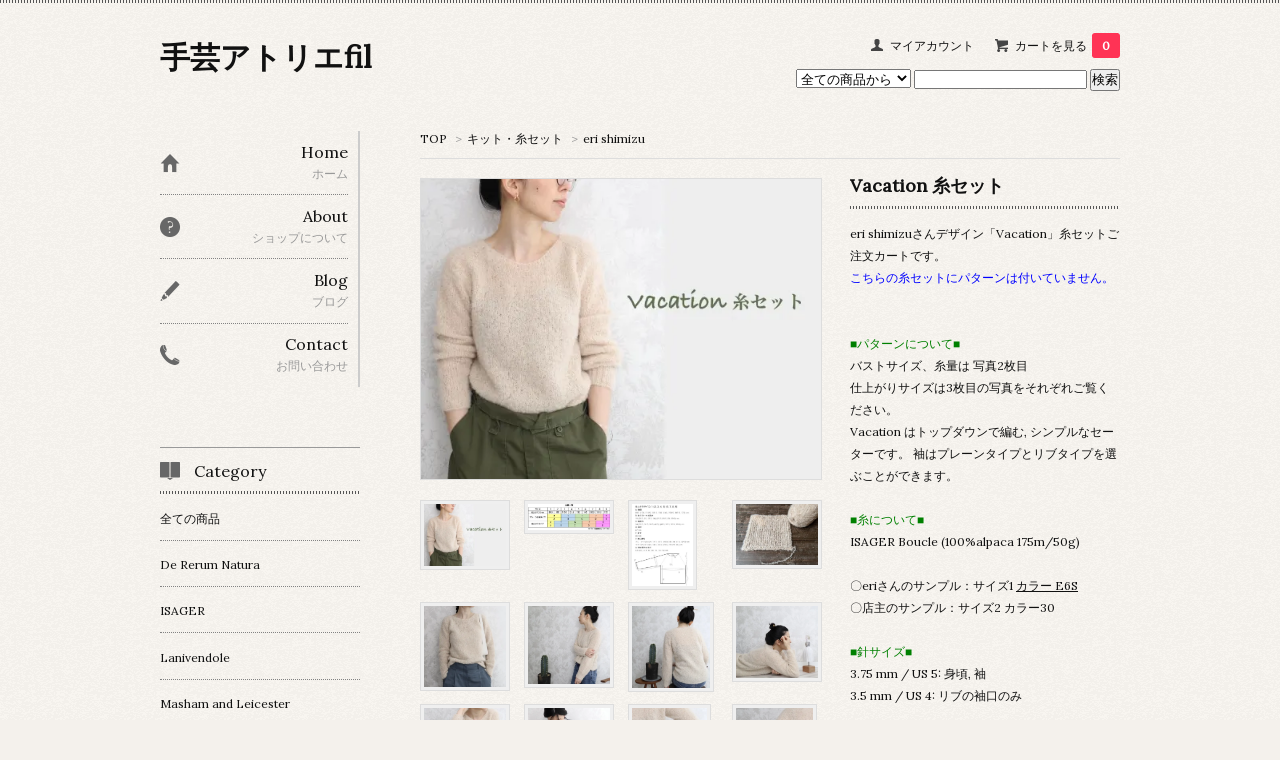

--- FILE ---
content_type: text/html; charset=EUC-JP
request_url: https://atelierfil.com/?pid=179867452
body_size: 10252
content:
<!DOCTYPE html PUBLIC "-//W3C//DTD XHTML 1.0 Transitional//EN" "http://www.w3.org/TR/xhtml1/DTD/xhtml1-transitional.dtd">
<html xmlns:og="http://ogp.me/ns#" xmlns:fb="http://www.facebook.com/2008/fbml" xmlns:mixi="http://mixi-platform.com/ns#" xmlns="http://www.w3.org/1999/xhtml" xml:lang="ja" lang="ja" dir="ltr">
<head>
<meta http-equiv="content-type" content="text/html; charset=euc-jp" />
<meta http-equiv="X-UA-Compatible" content="IE=edge,chrome=1" />
<title>Vacation 糸セット - 手芸アトリエfil</title>
<meta name="Keywords" content="Vacation 糸セット,fil-chofu" />
<meta name="Description" content="eri shimizuさんデザイン「Vacation」糸セットご注文カートです。こちらの糸セットにパターンは付いていません。■パターンについて■バストサイズ、糸量は 写真2枚目仕上がりサイズは3枚目の写真をそれぞれご" />
<meta name="Author" content="" />
<meta name="Copyright" content="GMOペパボ" />
<meta http-equiv="content-style-type" content="text/css" />
<meta http-equiv="content-script-type" content="text/javascript" />
<link rel="stylesheet" href="https://img07.shop-pro.jp/PA01411/637/css/5/index.css?cmsp_timestamp=20240817113944" type="text/css" />

<link rel="alternate" type="application/rss+xml" title="rss" href="https://atelierfil.com/?mode=rss" />
<link rel="alternate" media="handheld" type="text/html" href="https://atelierfil.com/?prid=179867452" />
<script type="text/javascript" src="//ajax.googleapis.com/ajax/libs/jquery/1.7.2/jquery.min.js" ></script>
<meta property="og:title" content="Vacation 糸セット - 手芸アトリエfil" />
<meta property="og:description" content="eri shimizuさんデザイン「Vacation」糸セットご注文カートです。こちらの糸セットにパターンは付いていません。■パターンについて■バストサイズ、糸量は 写真2枚目仕上がりサイズは3枚目の写真をそれぞれご" />
<meta property="og:url" content="https://atelierfil.com?pid=179867452" />
<meta property="og:site_name" content="手芸アトリエfil" />
<meta property="og:image" content="https://img07.shop-pro.jp/PA01411/637/product/179867452.jpg?cmsp_timestamp=20240307115156"/>
<meta property="og:type" content="product" />
<meta property="product:price:amount" content="0" />
<meta property="product:price:currency" content="JPY" />
<meta property="product:product_link" content="https://atelierfil.com?pid=179867452" />
<script>
  var Colorme = {"page":"product","shop":{"account_id":"PA01411637","title":"\u624b\u82b8\u30a2\u30c8\u30ea\u30a8fil"},"basket":{"total_price":0,"items":[]},"customer":{"id":null},"inventory_control":"none","product":{"shop_uid":"PA01411637","id":179867452,"name":"Vacation \u7cf8\u30bb\u30c3\u30c8","model_number":"","stock_num":null,"sales_price":0,"sales_price_including_tax":0,"variants":[{"id":1,"option1_value":"A(4)","option2_value":"","title":"A(4)","model_number":"","stock_num":null,"option_price":0,"option_price_including_tax":0,"option_members_price":0,"option_members_price_including_tax":0},{"id":2,"option1_value":"B(5)","option2_value":"","title":"B(5)","model_number":"","stock_num":null,"option_price":0,"option_price_including_tax":0,"option_members_price":0,"option_members_price_including_tax":0},{"id":3,"option1_value":"C(6)","option2_value":"","title":"C(6)","model_number":"","stock_num":null,"option_price":0,"option_price_including_tax":0,"option_members_price":0,"option_members_price_including_tax":0},{"id":4,"option1_value":"D(7)","option2_value":"","title":"D(7)","model_number":"","stock_num":null,"option_price":0,"option_price_including_tax":0,"option_members_price":0,"option_members_price_including_tax":0},{"id":5,"option1_value":"E(8)","option2_value":"","title":"E(8)","model_number":"","stock_num":null,"option_price":0,"option_price_including_tax":0,"option_members_price":0,"option_members_price_including_tax":0}],"category":{"id_big":2742865,"id_small":2},"groups":[],"members_price":null,"members_price_including_tax":0}};

  (function() {
    function insertScriptTags() {
      var scriptTagDetails = [];
      var entry = document.getElementsByTagName('script')[0];

      scriptTagDetails.forEach(function(tagDetail) {
        var script = document.createElement('script');

        script.type = 'text/javascript';
        script.src = tagDetail.src;
        script.async = true;

        if( tagDetail.integrity ) {
          script.integrity = tagDetail.integrity;
          script.setAttribute('crossorigin', 'anonymous');
        }

        entry.parentNode.insertBefore(script, entry);
      })
    }

    window.addEventListener('load', insertScriptTags, false);
  })();
</script>
<script async src="https://zen.one/analytics.js"></script>
</head>
<body>
<meta name="colorme-acc-payload" content="?st=1&pt=10029&ut=179867452&at=PA01411637&v=20260121191639&re=&cn=d6fccc1f93d383ad263827f32da140e0" width="1" height="1" alt="" /><script>!function(){"use strict";Array.prototype.slice.call(document.getElementsByTagName("script")).filter((function(t){return t.src&&t.src.match(new RegExp("dist/acc-track.js$"))})).forEach((function(t){return document.body.removeChild(t)})),function t(c){var r=arguments.length>1&&void 0!==arguments[1]?arguments[1]:0;if(!(r>=c.length)){var e=document.createElement("script");e.onerror=function(){return t(c,r+1)},e.src="https://"+c[r]+"/dist/acc-track.js?rev=3",document.body.appendChild(e)}}(["acclog001.shop-pro.jp","acclog002.shop-pro.jp"])}();</script><link href='https://fonts.googleapis.com/css?family=Lora:400' rel='stylesheet' type='text/css'>
<script>
  $(function(){
    $(".more_btn").on("click", function() {
      $(".more_seller").toggle();
      $(".updown").toggleClass("more_up");
    });
  });

$(function(){
  $('a[href^=#]').click(function(){
    var speed = 500;
    var href= $(this).attr("href");
    var target = $(href == "#" || href == "" ? 'html' : href);
    var position = target.offset().top;
    $("html, body").animate({scrollTop:position}, speed, "swing");
    return false;
  });
});
</script>

<div id="top_line">

</div>

<div id="container">

  
  <div id="header">
    <div class="header_link">
      <ul>
        <li class="my_account"><a href="https://atelierfil.com/?mode=myaccount"><i class="account"></i>マイアカウント</a></li>
                <li class="view_cart"><a href="https://atelierfil.com/cart/proxy/basket?shop_id=PA01411637&shop_domain=atelierfil.com"><i class="cart"></i>カートを見る<span class="count">0</span></a></li>
      </ul>
    </div>

      
    
          

    
    <div class="search">
      <form action="https://atelierfil.com/" method="GET" id="search">
        <input type="hidden" name="mode" value="srh" />
        <select name="cid" style="width: 115px;">
          <option value="">全ての商品から</option>
                    <option value="2831986,0">De Rerum Natura</option>
                    <option value="2539593,0">ISAGER</option>
                    <option value="2536479,0">Lanivendole</option>
                    <option value="2843232,0">Masham and Leicester</option>
                    <option value="2421911,0">mominokiyarn</option>
                    <option value="2963299,0">mYak</option>
                    <option value="2595559,0">NOMADNOOS</option>
                    <option value="2485477,0">ROWAN</option>
                    <option value="2862089,0">SHANGDROK 北方牧人</option>
                    <option value="2393498,0">the uncommon thread </option>
                    <option value="2742865,0">キット・糸セット</option>
                    <option value="2397074,0">糸見本</option>
                    <option value="2393500,0">needle&accessory</option>
                    <option value="2393502,0">BOOK・PATTERN</option>
                    <option value="2569587,0">ワゴンセール</option>
                    <option value="2691029,0">玉巻き</option>
                  </select>
        <input type="text" name="keyword">
        <input type="submit" value="検索" />
      </form>
    </div>
    

    <h1 class="logo"><a href="https://atelierfil.com/">手芸アトリエfil</a></h1>
  </div>
  

  
  <div id="main">
  <div class="footstamp">
  
  
  <p>
    <a href="https://atelierfil.com/">TOP</a>
    <span>&gt;</span><a href='?mode=cate&cbid=2742865&csid=0'>キット・糸セット</a>    <span>&gt;</span><a href='?mode=cate&cbid=2742865&csid=2'>eri shimizu</a>  </p>
  
    
</div>

<form class="clearfix product_form" name="product_form" method="post" action="https://atelierfil.com/cart/proxy/basket/items/add">

<div class="product_detail_area">
    <div class="add_cart">
           
             <h2 class="product_name">Vacation 糸セット</h2>
          <div class="product_description">
            eri shimizuさんデザイン「Vacation」糸セットご注文カートです。<br />
<span style="color:#0000FF">こちらの糸セットにパターンは付いていません。<br />
</span><br />
<br />
<span style="color:#008000">■パターンについて■</span><br />
バストサイズ、糸量は 写真2枚目<br />
仕上がりサイズは3枚目の写真をそれぞれご覧ください。<br />
Vacation はトップダウンで編む, シンプルなセーターです。 袖はプレーンタイプとリブタイプを選ぶことができます。<br />
<br />
<span style="color:#008000">■糸について■</span><br />
ISAGER Boucle (100%alpaca 175m/50g)<br />
<br />
〇eriさんのサンプル：サイズ1 <a href="https://atelierfil.com/?pid=176900440" target="_blank"><u>カラー E6S</u></a><br />
〇店主のサンプル：サイズ2 カラー30<br />
<br />
<span style="color:#008000">■針サイズ■</span><br />
3.75 mm / US 5: 身頃, 袖<br />
3.5 mm / US 4: リブの袖口のみ<br />
<br />
<span style="color:#008000">■ゲージ■</span><br />
3.75mm / US 5 の針を使用し, ブロッキング後メリヤス 15 目 26 段/周 = 10 cm<br />
<br />
<span style="color:#008000">■ご注文方法■</span><br />
①写真2・3枚目より糸量をご確認頂き、該当のセット（A～Eのいずれか）をカートに入れて下さい。<br />
②<a href="https://atelierfil.com/?mode=cate&cbid=2539593&csid=18" target="_blank"><u>こちらのページ</u></a>からご希望のカラーをお選びいただき、<span style="color:#0000FF">必要な糸量をカートに入れて下さい</span>。<br />
<span style="color:#FF0000">※備考欄に記入では在庫を確保出来ませんのでご注意ください。</span><br />
<br />
<span style="color:#008000">■発送について■</span><br />
ヤマト便<br />
<span style="color:#0000FF">糸セットAのみ</span>宅急便コンパクト可（時間指定可）<br />
<br />
<span style="color:#008000">■お支払いについて■</span><br />
クレジット・PayPal決済をご希望の場合は、注文完了後、当店より折り返し決済画面をお送りいたします。<span style="color:#FF0000">ご注文から続けて決済画面へ移動しませんのでご注意ください。</span><br />

          </div>
        
        <table class="add_cart_table">
          
                    
                                  <tr>
              <th>販売価格</th>
              <td>
                                
                  <strong class="price">0円(内税)</strong><br />
                            </td>
              </tr>
                    
                    
                                          
                            </table>
            </div>

    <div class="product_images">

    <script type="text/javascript" src="https://img.shop-pro.jp/js/cloud-zoom.1.0.2.js"></script>

    <div class="zoom-section">
      <div class="zoom-small-image">
        <div id="wrap">
          
                      <a href="https://img07.shop-pro.jp/PA01411/637/product/179867452.jpg?cmsp_timestamp=20240307115156" class="cloud-zoom" id="zoom1" rel="position: &#39;inside&#39; , showTitle: true, adjustX:-4, adjustY:-4" style="position: relative; display: block; " title="">
            <img src="https://img07.shop-pro.jp/PA01411/637/product/179867452.jpg?cmsp_timestamp=20240307115156" style="display: block;" />
            </a>
                    
          <input type="hidden" name="user_hash" value="3ddc9a685e31c76dd9564322ade17960"><input type="hidden" name="members_hash" value="3ddc9a685e31c76dd9564322ade17960"><input type="hidden" name="shop_id" value="PA01411637"><input type="hidden" name="product_id" value="179867452"><input type="hidden" name="members_id" value=""><input type="hidden" name="back_url" value="https://atelierfil.com/?pid=179867452"><input type="hidden" name="reference_token" value="5e7408a6703e4b31b5d030a7ec38f3d6"><input type="hidden" name="shop_domain" value="atelierfil.com">
      </div>
    </div>

    <div class="zoom-desc clearfix">
              <a href="https://img07.shop-pro.jp/PA01411/637/product/179867452.jpg?cmsp_timestamp=20240307115156" class="cloud-zoom-gallery" title="" rel="useZoom: &#39;zoom1&#39;, smallImage: &#39; https://img07.shop-pro.jp/PA01411/637/product/179867452.jpg?cmsp_timestamp=20240307115156&#39; ">
        <img class="zoom-tiny-image" src="https://img07.shop-pro.jp/PA01411/637/product/179867452.jpg?cmsp_timestamp=20240307115156" />
        </a>
                                          <a href="https://img07.shop-pro.jp/PA01411/637/product/179867452_o1.jpg?cmsp_timestamp=20240307111224" class="cloud-zoom-gallery" title="" rel="useZoom: 'zoom1', smallImage: ' https://img07.shop-pro.jp/PA01411/637/product/179867452_o1.jpg?cmsp_timestamp=20240307111224' ">
            <img class="zoom-tiny-image" src="https://img07.shop-pro.jp/PA01411/637/product/179867452_o1.jpg?cmsp_timestamp=20240307111224" />
            </a>
                                        <a href="https://img07.shop-pro.jp/PA01411/637/product/179867452_o2.jpg?cmsp_timestamp=20240307114456" class="cloud-zoom-gallery" title="" rel="useZoom: 'zoom1', smallImage: ' https://img07.shop-pro.jp/PA01411/637/product/179867452_o2.jpg?cmsp_timestamp=20240307114456' ">
            <img class="zoom-tiny-image" src="https://img07.shop-pro.jp/PA01411/637/product/179867452_o2.jpg?cmsp_timestamp=20240307114456" />
            </a>
                                        <a href="https://img07.shop-pro.jp/PA01411/637/product/179867452_o3.jpg?cmsp_timestamp=20240307115156" class="cloud-zoom-gallery gallery_last" title="" rel="useZoom: 'zoom1', smallImage: ' https://img07.shop-pro.jp/PA01411/637/product/179867452_o3.jpg?cmsp_timestamp=20240307115156' ">
            <img class="zoom-tiny-image" src="https://img07.shop-pro.jp/PA01411/637/product/179867452_o3.jpg?cmsp_timestamp=20240307115156" />
            </a>
                                        <a href="https://img07.shop-pro.jp/PA01411/637/product/179867452_o4.jpg?cmsp_timestamp=20240307115442" class="cloud-zoom-gallery" title="" rel="useZoom: 'zoom1', smallImage: ' https://img07.shop-pro.jp/PA01411/637/product/179867452_o4.jpg?cmsp_timestamp=20240307115442' ">
            <img class="zoom-tiny-image" src="https://img07.shop-pro.jp/PA01411/637/product/179867452_o4.jpg?cmsp_timestamp=20240307115442" />
            </a>
                                        <a href="https://img07.shop-pro.jp/PA01411/637/product/179867452_o5.jpg?cmsp_timestamp=20240307115442" class="cloud-zoom-gallery" title="" rel="useZoom: 'zoom1', smallImage: ' https://img07.shop-pro.jp/PA01411/637/product/179867452_o5.jpg?cmsp_timestamp=20240307115442' ">
            <img class="zoom-tiny-image" src="https://img07.shop-pro.jp/PA01411/637/product/179867452_o5.jpg?cmsp_timestamp=20240307115442" />
            </a>
                                        <a href="https://img07.shop-pro.jp/PA01411/637/product/179867452_o6.jpg?cmsp_timestamp=20240307115442" class="cloud-zoom-gallery" title="" rel="useZoom: 'zoom1', smallImage: ' https://img07.shop-pro.jp/PA01411/637/product/179867452_o6.jpg?cmsp_timestamp=20240307115442' ">
            <img class="zoom-tiny-image" src="https://img07.shop-pro.jp/PA01411/637/product/179867452_o6.jpg?cmsp_timestamp=20240307115442" />
            </a>
                                        <a href="https://img07.shop-pro.jp/PA01411/637/product/179867452_o7.jpg?cmsp_timestamp=20240307115442" class="cloud-zoom-gallery gallery_last" title="" rel="useZoom: 'zoom1', smallImage: ' https://img07.shop-pro.jp/PA01411/637/product/179867452_o7.jpg?cmsp_timestamp=20240307115442' ">
            <img class="zoom-tiny-image" src="https://img07.shop-pro.jp/PA01411/637/product/179867452_o7.jpg?cmsp_timestamp=20240307115442" />
            </a>
                                        <a href="https://img07.shop-pro.jp/PA01411/637/product/179867452_o8.jpg?cmsp_timestamp=20240307115442" class="cloud-zoom-gallery" title="" rel="useZoom: 'zoom1', smallImage: ' https://img07.shop-pro.jp/PA01411/637/product/179867452_o8.jpg?cmsp_timestamp=20240307115442' ">
            <img class="zoom-tiny-image" src="https://img07.shop-pro.jp/PA01411/637/product/179867452_o8.jpg?cmsp_timestamp=20240307115442" />
            </a>
                                        <a href="https://img07.shop-pro.jp/PA01411/637/product/179867452_o9.jpg?cmsp_timestamp=20240307115442" class="cloud-zoom-gallery" title="" rel="useZoom: 'zoom1', smallImage: ' https://img07.shop-pro.jp/PA01411/637/product/179867452_o9.jpg?cmsp_timestamp=20240307115442' ">
            <img class="zoom-tiny-image" src="https://img07.shop-pro.jp/PA01411/637/product/179867452_o9.jpg?cmsp_timestamp=20240307115442" />
            </a>
                                        <a href="https://img07.shop-pro.jp/PA01411/637/product/179867452_o10.jpg?cmsp_timestamp=20240307115442" class="cloud-zoom-gallery" title="" rel="useZoom: 'zoom1', smallImage: ' https://img07.shop-pro.jp/PA01411/637/product/179867452_o10.jpg?cmsp_timestamp=20240307115442' ">
            <img class="zoom-tiny-image" src="https://img07.shop-pro.jp/PA01411/637/product/179867452_o10.jpg?cmsp_timestamp=20240307115442" />
            </a>
                                        <a href="https://img07.shop-pro.jp/PA01411/637/product/179867452_o11.jpg?cmsp_timestamp=20240307115442" class="cloud-zoom-gallery gallery_last" title="" rel="useZoom: 'zoom1', smallImage: ' https://img07.shop-pro.jp/PA01411/637/product/179867452_o11.jpg?cmsp_timestamp=20240307115442' ">
            <img class="zoom-tiny-image" src="https://img07.shop-pro.jp/PA01411/637/product/179867452_o11.jpg?cmsp_timestamp=20240307115442" />
            </a>
                                        <a href="https://img07.shop-pro.jp/PA01411/637/product/179867452_o12.jpg?cmsp_timestamp=20240307115442" class="cloud-zoom-gallery" title="" rel="useZoom: 'zoom1', smallImage: ' https://img07.shop-pro.jp/PA01411/637/product/179867452_o12.jpg?cmsp_timestamp=20240307115442' ">
            <img class="zoom-tiny-image" src="https://img07.shop-pro.jp/PA01411/637/product/179867452_o12.jpg?cmsp_timestamp=20240307115442" />
            </a>
                                        <a href="https://img07.shop-pro.jp/PA01411/637/product/179867452_o13.jpg?cmsp_timestamp=20240307112128" class="cloud-zoom-gallery" title="" rel="useZoom: 'zoom1', smallImage: ' https://img07.shop-pro.jp/PA01411/637/product/179867452_o13.jpg?cmsp_timestamp=20240307112128' ">
            <img class="zoom-tiny-image" src="https://img07.shop-pro.jp/PA01411/637/product/179867452_o13.jpg?cmsp_timestamp=20240307112128" />
            </a>
                                        <a href="https://img07.shop-pro.jp/PA01411/637/product/179867452_o14.jpg?cmsp_timestamp=20240307112128" class="cloud-zoom-gallery" title="" rel="useZoom: 'zoom1', smallImage: ' https://img07.shop-pro.jp/PA01411/637/product/179867452_o14.jpg?cmsp_timestamp=20240307112128' ">
            <img class="zoom-tiny-image" src="https://img07.shop-pro.jp/PA01411/637/product/179867452_o14.jpg?cmsp_timestamp=20240307112128" />
            </a>
                                                                                                                                                                                                                                                                                                                                                                                                                                                                                                                                                                                                                                                                                  </div>
  </div>
</div>



        
        

                 <div class="option_box">
                   <p class="stock_error"></p>
          <ul class="option_price">
                          <li><a href="javascript:gf_OpenNewWindow('?mode=opt&pid=179867452','option','width=600:height=500');">オプションの価格詳細はコチラ</a></li>
                      </ul>

        
        <table id="option_tbl"><tr class="stock_head"></tr><tr><th class="cell_1">A(4)</th><td class="cell_2"><div><input type="radio" name="option" value="83901718,0,,0" checked="checked" id="0-0" /></div><label for=0-0 style="display:block;"><span class="table_price">0円(内税)</span><br /></label></td></tr><tr><th class="cell_1">B(5)</th><td class="cell_2"><div><input type="radio" name="option" value="83901718,1,,0" id="1-1" /></div><label for=1-1 style="display:block;"><span class="table_price">0円(内税)</span><br /></label></td></tr><tr><th class="cell_1">C(6)</th><td class="cell_2"><div><input type="radio" name="option" value="83901718,2,,0" id="2-2" /></div><label for=2-2 style="display:block;"><span class="table_price">0円(内税)</span><br /></label></td></tr><tr><th class="cell_1">D(7)</th><td class="cell_2"><div><input type="radio" name="option" value="83901718,3,,0" id="3-3" /></div><label for=3-3 style="display:block;"><span class="table_price">0円(内税)</span><br /></label></td></tr><tr><th class="cell_1">E(8)</th><td class="cell_2"><div><input type="radio" name="option" value="83901718,4,,0" id="4-4" /></div><label for=4-4 style="display:block;"><span class="table_price">0円(内税)</span><br /></label></td></tr></table>
</div>
        



<div class="add_cart">


        
        
 
<table class="add_cart_table">       
        <tr>
            <th>購入数</th>
            <td>
                <table border="0" cellpadding="0" cellspacing="0">
                  <tr>
                    <td class="pur_block" style="padding: 0px; border:none;">
                      <input type="text" name="product_num" value="1" />
                    </td>
                    <td class="pur_block" style="padding: 0px; border:none;">
                      <div style="width: 25px;">
                      <a href="javascript:f_change_num2(document.product_form.product_num,'1',1,null);"><img src="https://img.shop-pro.jp/tmpl_img/67/nup.png"></a>
                      <a href="javascript:f_change_num2(document.product_form.product_num,'0',1,null);"><img src="https://img.shop-pro.jp/tmpl_img/67/ndown.png"></a>
                      </div>
                    </td>
                    <td class="pur_block" style="border:none;">
                      
                    </td>
                  </tr>
                </table>
            </td>
        </tr>
</table>
          <div class="disable_cartin button_area">
            <input type="submit" value="カートに入れる" class="btn btn-primary btn-large" />
          </div>
                
              
        <p id="sk_link_other">
          <a href="https://atelierfil.com/?mode=sk">特定商取引法に基づく表記 (返品など)</a>
        </p>

          <div class="product_link_area">
          
          <p>
            <a class="btn btn-contact" href="https://fil-chofu.shop-pro.jp/customer/products/179867452/inquiries/new">この商品について問い合わせる</a>
          </p>
          <ul class="other_link">
                      <li><a href="mailto:?subject=%E3%80%90%E6%89%8B%E8%8A%B8%E3%82%A2%E3%83%88%E3%83%AA%E3%82%A8fil%E3%80%91%E3%81%AE%E3%80%8CVacation%20%E7%B3%B8%E3%82%BB%E3%83%83%E3%83%88%E3%80%8D%E3%81%8C%E3%81%8A%E3%81%99%E3%81%99%E3%82%81%E3%81%A7%E3%81%99%EF%BC%81&body=%0D%0A%0D%0A%E2%96%A0%E5%95%86%E5%93%81%E3%80%8CVacation%20%E7%B3%B8%E3%82%BB%E3%83%83%E3%83%88%E3%80%8D%E3%81%AEURL%0D%0Ahttps%3A%2F%2Fatelierfil.com%2F%3Fpid%3D179867452%0D%0A%0D%0A%E2%96%A0%E3%82%B7%E3%83%A7%E3%83%83%E3%83%97%E3%81%AEURL%0Ahttps%3A%2F%2Fatelierfil.com%2F">この商品を友達に教える</a></li>
            <li><a href="https://atelierfil.com/?mode=cate&cbid=2742865&csid=2">買い物を続ける</a></li>
          </ul>
          <ul class="share clearfix">
            <li><div class="twitter">
            <a href="https://twitter.com/share" class="twitter-share-button" data-url="https://atelierfil.com/?pid=179867452" data-text="" data-lang="ja" >ツイート</a>
<script charset="utf-8">!function(d,s,id){var js,fjs=d.getElementsByTagName(s)[0],p=/^http:/.test(d.location)?'http':'https';if(!d.getElementById(id)){js=d.createElement(s);js.id=id;js.src=p+'://platform.twitter.com/widgets.js';fjs.parentNode.insertBefore(js,fjs);}}(document, 'script', 'twitter-wjs');</script>
          </div></li>
          <li><div class="fb-like">
            
          </div></li>
          <li><div class="line">
           <div class="line-it-button" data-lang="ja" data-type="share-a" data-ver="3"
                         data-color="default" data-size="small" data-count="false" style="display: none;"></div>
                       <script src="https://www.line-website.com/social-plugins/js/thirdparty/loader.min.js" async="async" defer="defer"></script>
          </div></li></ul>
         <ul class="share calamel-link clearfix">  
                      <li><div class="fav_button"></div></li>
         </ul>
</div>


</div>


</div>
</form>
<br style="clear:both;">




  <div class="box  box_small" id="box_recommend">
  <div class="header_block clearfix">
  <div class="icon">
  <img src="https://img.shop-pro.jp/tmpl_img/67/recommended_icon.png">
  </div>
  <div class="title">
  <h3>おすすめ商品</h3>
  </div>
  </div>
        <div class="item_box">
        
        <div class="item_image">
                        <a href="?pid=190084371"><img src="https://img07.shop-pro.jp/PA01411/637/product/190084371_th.jpg?cmsp_timestamp=20260113110419" class="item" /></a><br />
                    </div>
        <div class="item_detail">
            
            <p class="item_name">
                <a href="?pid=190084371">ISAGER　トートバッグ</a><br />
            </p>
            <p class="item_price">
                
                                
                2,640円(内税)<br />
                                            </p>
        </div>
    </div>
            <div class="item_box">
        
        <div class="item_image">
                        <a href="?pid=189870669"><img src="https://img07.shop-pro.jp/PA01411/637/product/189870669_th.jpg?cmsp_timestamp=20251219200530" class="item" /></a><br />
                    </div>
        <div class="item_detail">
            
            <p class="item_name">
                <a href="?pid=189870669">KAOLIN/カオリン (Alice)</a><br />
            </p>
            <p class="item_price">
                
                                
                1,650円(内税)<br />
                                <span class="sold_out">SOLD OUT</span>            </p>
        </div>
    </div>
            <div class="item_box">
        
        <div class="item_image">
                        <a href="?pid=189870670"><img src="https://img07.shop-pro.jp/PA01411/637/product/189870670_th.jpg?cmsp_timestamp=20251219200627" class="item" /></a><br />
                    </div>
        <div class="item_detail">
            
            <p class="item_name">
                <a href="?pid=189870670">PRIMEVERE/プリムラ (Alice)</a><br />
            </p>
            <p class="item_price">
                
                                
                1,650円(内税)<br />
                                            </p>
        </div>
    </div>
            <div class="item_box">
        
        <div class="item_image">
                        <a href="?pid=189870671"><img src="https://img07.shop-pro.jp/PA01411/637/product/189870671_th.jpg?cmsp_timestamp=20251219200707" class="item" /></a><br />
                    </div>
        <div class="item_detail">
            
            <p class="item_name">
                <a href="?pid=189870671">PROPOLIS/プロポリス (Alice)</a><br />
            </p>
            <p class="item_price">
                
                                
                1,650円(内税)<br />
                                            </p>
        </div>
    </div>
            <div class="item_box box_last">
        
        <div class="item_image">
                        <a href="?pid=189870672"><img src="https://img07.shop-pro.jp/PA01411/637/product/189870672_th.jpg?cmsp_timestamp=20251219200736" class="item" /></a><br />
                    </div>
        <div class="item_detail">
            
            <p class="item_name">
                <a href="?pid=189870672">CAFECREME/カフェ・クレーム (Alice)</a><br />
            </p>
            <p class="item_price">
                
                                
                1,650円(内税)<br />
                                <span class="sold_out">SOLD OUT</span>            </p>
        </div>
    </div>
            <br style="clear:both;" />
  </div>

<script type="text/javascript" src="https://img.shop-pro.jp/js/jquery.easing.1.3.js"></script>

  
  
      
    </div>
  


<div id="side">
  
  
    <div class="box" id="side_nav">
    <ul>
         <li><a href="https://atelierfil.com/"><div class="nav_item clearfix"><div class="nav_icon"><img src="https://img.shop-pro.jp/tmpl_img/67/home_icon.png"></div><div class="nav_title"><h3>Home</h3>
<p>ホーム</p></div></div></a></li>
         <li><a href="https://atelierfil.com/?mode=sk"><div class="nav_item clearfix"><div class="nav_icon"><img src="https://img.shop-pro.jp/tmpl_img/67/about_icon.png"></div><div class="nav_title"><h3>About</h3>
<p>ショップについて</p></div></div></a></li>
                <li><a href="https://www.fil-chofu.com/blog-1"><div class="nav_item clearfix"><div class="nav_icon"><img src="https://img.shop-pro.jp/tmpl_img/67/blog_icon.png"></div><div class="nav_title"><h3>Blog</h3>
<p>ブログ</p></div></div></a></li>
                         <li><a href="https://fil-chofu.shop-pro.jp/customer/inquiries/new"><div class="nav_item clearfix"><div class="nav_icon"><img src="https://img.shop-pro.jp/tmpl_img/67/contact_icon.png"></div><div class="nav_title"><h3>Contact</h3>
<p>お問い合わせ</p></div></div></a></li>
     </ul>
    </div>
    



  <div class="box box_default" id="box_category">
  <div class="header_block clearfix">
  <div class="icon">
  <img src="https://img.shop-pro.jp/tmpl_img/67/category_icon.png">
  </div>
  <div class="title">
  <h3>Category</h3>
  </div>
  </div>
  <ul>
    <li><a href="https://atelierfil.com/?mode=srh&cid=&keyword="><div><p>全ての商品</p></div></a></li>      
                <li><a href="https://atelierfil.com/?mode=cate&cbid=2831986&csid=0"><div><p>De Rerum Natura</p></div></a></li>
                      <li><a href="https://atelierfil.com/?mode=cate&cbid=2539593&csid=0"><div><p>ISAGER</p></div></a></li>
                      <li><a href="https://atelierfil.com/?mode=cate&cbid=2536479&csid=0"><div><p>Lanivendole</p></div></a></li>
                      <li><a href="https://atelierfil.com/?mode=cate&cbid=2843232&csid=0"><div><p>Masham and Leicester</p></div></a></li>
                      <li><a href="https://atelierfil.com/?mode=cate&cbid=2421911&csid=0"><div><p>mominokiyarn</p></div></a></li>
                      <li><a href="https://atelierfil.com/?mode=cate&cbid=2963299&csid=0"><div><p>mYak</p></div></a></li>
                      <li><a href="https://atelierfil.com/?mode=cate&cbid=2595559&csid=0"><div><p>NOMADNOOS</p></div></a></li>
                      <li><a href="https://atelierfil.com/?mode=cate&cbid=2485477&csid=0"><div><p>ROWAN</p></div></a></li>
                      <li><a href="https://atelierfil.com/?mode=cate&cbid=2862089&csid=0"><div><p>SHANGDROK 北方牧人</p></div></a></li>
                      <li><a href="https://atelierfil.com/?mode=cate&cbid=2393498&csid=0"><div><p>the uncommon thread </p></div></a></li>
                      <li><a href="https://atelierfil.com/?mode=cate&cbid=2742865&csid=0"><div><p>キット・糸セット</p></div></a></li>
                      <li><a href="https://atelierfil.com/?mode=cate&cbid=2397074&csid=0"><div><p>糸見本</p></div></a></li>
                      <li><a href="https://atelierfil.com/?mode=cate&cbid=2393500&csid=0"><div><p>needle&accessory</p></div></a></li>
                      <li><a href="https://atelierfil.com/?mode=cate&cbid=2393502&csid=0"><div><p>BOOK・PATTERN</p></div></a></li>
                      <li><a href="https://atelierfil.com/?mode=cate&cbid=2569587&csid=0"><div><p>ワゴンセール</p></div></a></li>
                      <li><a href="https://atelierfil.com/?mode=cate&cbid=2691029&csid=0"><div><p>玉巻き</p></div></a></li>
            </ul>
</div>


  
    <div class="box box_default" id="box_group">
  <div class="header_block clearfix">
  <div class="icon">
  <img src="https://img.shop-pro.jp/tmpl_img/67/group_icon.png">
  </div>
  <div class="title">
  <h3>Group</h3>
   </div>
  </div>
<ul>      <li>
            <a href="https://atelierfil.com/?mode=grp&gid=2747547"><div><p>太さで選ぶ</p></div></a>
            </li>
              <li>
            <a href="https://atelierfil.com/?mode=grp&gid=2747556"><div><p>素材で選ぶ</p></div></a>
            </li>
      </ul> 
 </div>
  

    
        <div class="box" id="box_sellers">
    <div class="header_block clearfix">
    <div class="icon"><img src="https://img.shop-pro.jp/tmpl_img/67/seller_icon.png"></div>
    <div class="title"><h3>Ranking</h3></div>
    </div>
    <ul>
                        <li class="top_seller   ">         
          <a href="?pid=170802052"><div class="seller_box clearfix">
                    <img class="seller_image" src="https://img07.shop-pro.jp/PA01411/637/product/170802052_th.jpg?cmsp_timestamp=20221016095501">
                     <div class="seller_detail">
           <p class="seller_rank">No.<strong>1</strong></p>
           <p class="seller_name">BROUILLARD/霧（Ulysse)</p>
           <p class="seller_teika">
                  
                                    
                  1,600円(内税)<br />
                                    </p>
           </div>
        </div></a></li>
            </ul>
    <p class="more_btn"><i class="updown"></i></p>
    </div>
        

    
    
        <div class="box box_default" id="box_freepage">
  <div class="header_block clearfix">
  <div class="icon">
  <img src="https://img.shop-pro.jp/tmpl_img/67/other_icon.png">
  </div>
  <div class="title">
  <h3>Other page</h3>
  </div>
  </div>
      <ul>
                <li><a href="https://atelierfil.com/?mode=f1"><div>お届けまでの流れ</div></a></li>
              </ul>
    </div>
        

    
      <div class="box">
    <div class="header_block clearfix">
    <div class="icon"><img src="https://img.shop-pro.jp/tmpl_img/67/calendar_icon.png"></div>
    <div class="title"><h3>Calendar</h3></div>
    </div>
    <div class="side_cal">
      <table class="tbl_calendar">
    <caption>2026年1月</caption>
    <tr>
        <th class="sun">日</th>
        <th>月</th>
        <th>火</th>
        <th>水</th>
        <th>木</th>
        <th>金</th>
        <th class="sat">土</th>
    </tr>
    <tr>
<td></td>
<td></td>
<td></td>
<td></td>
<td class="thu holiday" style="color: #fa0a0a;">1</td>
<td class="fri" style="color: #fa0a0a;">2</td>
<td class="sat" style="color: #fa0a0a;">3</td>
</tr>
<tr>
<td class="sun" style="color: #fa0a0a;">4</td>
<td class="mon">5</td>
<td class="tue">6</td>
<td class="wed" style="color: #f50a15;">7</td>
<td class="thu" style="color: #f50a15;">8</td>
<td class="fri">9</td>
<td class="sat">10</td>
</tr>
<tr>
<td class="sun" style="color: #f50a15;">11</td>
<td class="mon holiday">12</td>
<td class="tue">13</td>
<td class="wed" style="color: #f50a15;">14</td>
<td class="thu" style="color: #f50a15;">15</td>
<td class="fri">16</td>
<td class="sat" style="color: #fa0a0a;">17</td>
</tr>
<tr>
<td class="sun" style="color: #fa0a0a;">18</td>
<td class="mon" style="color: #fa0a0a;">19</td>
<td class="tue" style="color: #fa0a0a;">20</td>
<td class="wed" style="color: #fa0a0a;">21</td>
<td class="thu" style="color: #f50a15;">22</td>
<td class="fri">23</td>
<td class="sat">24</td>
</tr>
<tr>
<td class="sun" style="color: #f50a15;">25</td>
<td class="mon">26</td>
<td class="tue">27</td>
<td class="wed" style="color: #f50a15;">28</td>
<td class="thu" style="color: #f50a15;">29</td>
<td class="fri">30</td>
<td class="sat">31</td>
</tr>
</table><table class="tbl_calendar">
    <caption>2026年2月</caption>
    <tr>
        <th class="sun">日</th>
        <th>月</th>
        <th>火</th>
        <th>水</th>
        <th>木</th>
        <th>金</th>
        <th class="sat">土</th>
    </tr>
    <tr>
<td class="sun" style="color: #f50a15;">1</td>
<td class="mon">2</td>
<td class="tue">3</td>
<td class="wed" style="color: #f50a15;">4</td>
<td class="thu" style="color: #f50a15;">5</td>
<td class="fri">6</td>
<td class="sat">7</td>
</tr>
<tr>
<td class="sun" style="color: #f50a15;">8</td>
<td class="mon">9</td>
<td class="tue">10</td>
<td class="wed holiday" style="color: #f50a15;">11</td>
<td class="thu" style="color: #f50a15;">12</td>
<td class="fri">13</td>
<td class="sat">14</td>
</tr>
<tr>
<td class="sun" style="color: #f50a15;">15</td>
<td class="mon">16</td>
<td class="tue">17</td>
<td class="wed" style="color: #f50a15;">18</td>
<td class="thu" style="color: #f50a15;">19</td>
<td class="fri">20</td>
<td class="sat" style="color: #fa0a0a;">21</td>
</tr>
<tr>
<td class="sun" style="color: #f50a15;">22</td>
<td class="mon holiday">23</td>
<td class="tue">24</td>
<td class="wed" style="color: #f50a15;">25</td>
<td class="thu" style="color: #f50a15;">26</td>
<td class="fri">27</td>
<td class="sat">28</td>
</tr>
</table>
    </div>
          <div class="side_cal_memo">
        木曜日は「オンラインショップのみ営業」いたします。
店休日はお問い合わせのお返事、発送作業等をお休みします。
      </div>
      </div>
    

      
              <div class="box" id="box_owner">
  <div class="header_block clearfix">
  <div class="icon">
  <img src="https://img.shop-pro.jp/tmpl_img/67/owner_icon.png">
  </div>
  <div class="title">
  <h3>About the owner</h3>
  </div>
  </div>
<div class="inner">
               <img src="https://img07.shop-pro.jp/PA01411/637/PA01411637_m.jpg?cmsp_timestamp=20260116160551" class="owner_photo" />
                <p class="name">Kimiko Kouno</p>
        <p class="memo">静かな町長府で毎日編んだり喋ったり。
お気に入りのものが見つかりますように！
編んだものやお店のお知らせは<a href="https://www.instagram.com/fil.choufu/" target="_blank"><span style="color:#0000FF">Instagram</span></a>でも。</p>
</div>
      </div>
            
    </div>
  

  
<a href="#top_line" class="to_top"><span>Top</span></a>
  

  
  <div id="footer">

 
    
<div class="foot_policy clearfix">
  <div class="foot_sk_box">  
    <h3>返品について</h3>                  
      <dl>
        <dt><h4>返品期限</h4></dt>
        <dd><p>商品到着後７日以内とさせていただきます。</p></dd>
        <dt><h4>返品送料</h4></dt>
        <dd><p>お客様都合による返品につきましてはお客様のご負担とさせていただきます。不良品に該当する場合は当方で負担いたします。</p></dd>
      </dl>
  </div>



  <div id="pay" class="foot_sk_box">
    <h3>お支払い方法</h3>
      <dl>
                        <dt>
          <h4>ゆうちょ銀行振込</h4><dt>
          <dd><p>          他金融機関から送金の際は最後の１を除いた番号となります。
          </p><dd>
                        <dt>
          <h4>楽天銀行振込</h4><dt>
          <dd><p>          
          </p><dd>
                        <dt>
          <h4>クレジット決済</h4><dt>
          <dd><p>          VISA/MASTER/DINERS/JCB/AMEX<br />
注文完了後、決済画面をお送りしますので1週間以内にお手続きをお願い致します。
          </p><dd>
                        <dt>
          <h4>ペイパル決済</h4><dt>
          <dd><p>          注文完了後、決済画面をお送りしますので1週間以内にお手続きをお願い致します。
          </p><dd>
                        <dt>
          <h4>店頭にて現金支払</h4><dt>
          <dd><p>          
          </p><dd>
          </dl>
  </div>



  <div class="foot_sk_box">
    <h3>配送方法・送料について</h3>
    <dl>
                        
        <dt>
          <h4>ヤマト宅急便</h4>
       </dt>
       <dd>          
<p>税込20000円以上ご購入の場合は送料無料<br />
北海道1,650円　沖縄1,350円<br />
東北(青森･岩手・秋田・宮城・山形・福島)950円<br />
関東・信越(茨城･栃木・群馬・埼玉・千葉・東京・神奈川・山梨・新潟・長野)800円<br />
北陸・中部(富山・石川・福井・岐阜・静岡・愛知・三重)700円<br />
上記以外650円</p>
        </dd>
                        
        <dt>
          <h4>宅急便コンパクト</h4>
       </dt>
       <dd>          
<p></p>
        </dd>
                        
        <dt>
          <h4>こねこ便420(毛糸不可）</h4>
       </dt>
       <dd>          
<p>書籍・編み物道具・糸見本のご注文に限ります。</p>
        </dd>
                        
        <dt>
          <h4>PDF送信（パターンのみの場合）</h4>
       </dt>
       <dd>          
<p></p>
        </dd>
                        
        <dt>
          <h4>店頭受取</h4>
       </dt>
       <dd>          
<p></p>
        </dd>
      </dl>
  </div>


      
    
        
</div>  

 
 
 
   <ul class="footer_menu">
      <li><a href="https://atelierfil.com/">ホーム</a></li>
      <li><a href="https://atelierfil.com/?mode=myaccount">マイアカウント</a></li>
      <li><a href="https://fil-chofu.shop-pro.jp/customer/inquiries/new">お問い合わせ</a></li>
      <li><a href="https://atelierfil.com/?mode=privacy">プライバシーポリシー</a></li>
      <li><a href="https://atelierfil.com/?mode=sk#payment">お支払い方法について</a></li>
      <li><a href="https://atelierfil.com/?mode=sk#delivery">配送方法・送料について</a></li>
      <li><a href="https://atelierfil.com/?mode=sk">特定商取引法に基づく表記</a></li>
      <li><a href="https://atelierfil.com/?mode=rss">RSS</a> / <a href="https://atelierfil.com/?mode=atom">ATOM</a></li>
    </ul>
    <address class="copyright">
      <a href='https://shop-pro.jp' target='_blank'>カラーミーショップ</a> Copyright (C) 2005-2026 <a href='https://pepabo.com/' target='_blank'>GMOペパボ株式会社</a> All Rights Reserved.
      
    </address>
  </div>
 
  
</div><script type="text/javascript" src="https://atelierfil.com/js/cart.js" ></script>
<script type="text/javascript" src="https://atelierfil.com/js/async_cart_in.js" ></script>
<script type="text/javascript" src="https://atelierfil.com/js/product_stock.js" ></script>
<script type="text/javascript" src="https://atelierfil.com/js/js.cookie.js" ></script>
<script type="text/javascript" src="https://atelierfil.com/js/favorite_button.js" ></script>
</body></html>